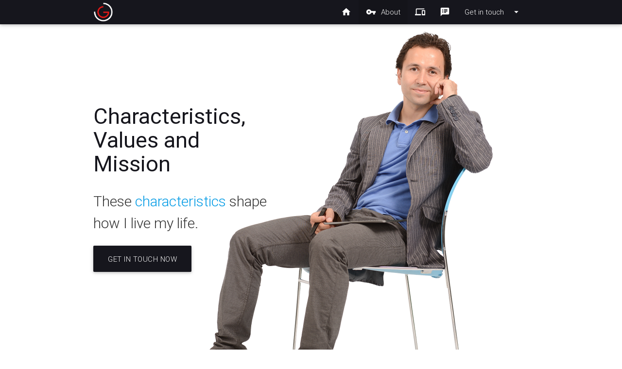

--- FILE ---
content_type: text/html; charset=UTF-8
request_url: https://jasongrant.in/about.php
body_size: 4262
content:
<!DOCTYPE html>
<html lang="en">
<head>
    <meta http-equiv="Content-Type" content="text/html; charset=UTF-8"/>
    <meta name="viewport" content="width=device-width, initial-scale=1, maximum-scale=1.0, user-scalable=no"/>
    <title>Characteristics, Values and Mission</title>

    <!-- CSS  -->
    <link href="https://fonts.googleapis.com/icon?family=Material+Icons" rel="stylesheet">
    <link href='https://fonts.googleapis.com/css?family=Dancing+Script' rel='stylesheet' type='text/css'>
    <link href="https://jasongrant.in/css/jasongrant.css" type="text/css" rel="stylesheet" media="screen,projection"/>

    <link rel="apple-touch-icon" href="https://jasongrant.in/i/brand/applogo.png">  
    <link rel="shortcut icon" href="https://jasongrant.in/favicon.ico" type="image/x-icon"/>
  
    <meta property="og:type" content="article"/>

    <meta property="fb:app_id" content="483152575189995"/>
    <meta name="google-site-verification" content="2XNpCNcs2D9yN_eU62oZM4RdshtTaWHlQEcgLO7iZqs" />
    <meta property="fb:pages" content="965436980161829" />        

     
    <meta property="og:url" content="https://jasongrant.in/about.php"/>        
    <meta name="twitter:url" content="https://jasongrant.in/about.php" /> 
     

    <meta property="og:title" content="Characteristics, Values and Mission - Jason Grant"/>        
    <meta name="twitter:title" content="Characteristics, Values and Mission - Jason Grant"/>
    
    <meta name="description" content="These <a href=#characteristics>characteristics</a> shape how I live my life."/>
    <meta name="twitter:description" content="These characteristics shape how I live my life."/>
    <meta property="og:description" content="These characteristics shape how I live my life."/>
    
    <meta name="p:domain_verify" content="727bc6626bb7af4db8f348d0ca135653"/>
       
     
    <meta property="og:image" content="https://jasongrant.in/i/jasongrant1.png"/>
    <meta name="twitter:image" content="https://jasongrant.in/i/jasongrant1.png" />
     

     
    <meta name="twitter:card" content="">
     
    
    <meta property="og:site_name" content="Jason Grant, Company Designer"/>
    
    <meta name="twitter:domain" content="jasongrant.in">
    <meta name="twitter:site" content="@jasongrantux">
    <meta name="twitter:creator" content="@jasongrantux">    
</head>
<body class="page-about"><ul id="dropdown1" class="dropdown-content">
            <li><a target="new" href="http://jasongrant.in/linkedin" class="tooltipped" data-position="top" data-delay="50" data-tooltip="Link up professionally with Jason" title="Link up professionally with Jason"><i class="fa fa-linkedin fa-lg"></i></a></li>   
            <li><a target="new" href="http://jasongrant.in/twitter" class="tooltipped" data-position="top" data-delay="50" data-tooltip="Share thoughts with Jason" title="Share thoughts with Jason"><i class="fa fa-twitter fa-lg"></i></a></li>   
            <li><a target="new" href="http://jasongrant.in/facebook" class="tooltipped" data-position="top" data-delay="50" data-tooltip="Become friends with Jason" title="Become friends with Jason"><i class="fa fa-facebook fa-lg"></i></a></li>   
            <li><a target="new" href="http://jasongrant.in/instagram" class="tooltipped" data-position="top" data-delay="50" data-tooltip="Share photos with Jason" title="Share photos with Jason"><i class="fa fa-instagram fa-lg"></i></a></li>   
            <li><a target="new" href="http://jasongrant.in/pinterest" class="tooltipped" data-position="top" data-delay="50" data-tooltip="Get inspired by Jason" title="Get inspired by Jason"><i class="fa fa-pinterest fa-lg"></i></a></li>   
            <li><a target="new" href="http://jasongrant.in/youtube" class="tooltipped" data-position="top" data-delay="50" data-tooltip="Jason's videos on YouTube" title="Jason's videos on YouTube"><i class="fa fa-youtube fa-lg"></i></a></li>   
            <li><a target="new" href="mailto:iam@jasongrant.in" class="tooltipped" data-position="top" data-delay="50" data-tooltip="Email Jason" title="Email Jason"><i class="fa fa-envelope fa-lg"></i></a></li>   
            <li><a target="new" href="http://jasongrant.in/whatsapp" class="tooltipped" data-position="top" data-delay="50" data-tooltip="Text Jason on Whatsapp" title="Text Jason on Whatsapp"><i class="fa fa-whatsapp fa-lg"></i></a></li>   
     
</ul>

<nav class="jason-grey" role="navigation">
  <div class="nav-wrapper container">
    <a id="logo-container" href="https://jasongrant.in/" class="brand-logo"><img src="https://jasongrant.in/i/brand/jasongrantlightlogothick.png" alt="Jason Grant logo" /></a> 
    <ul class="right hide-on-med-and-down">   
         
            <li><a href="https://jasongrant.in/index.php" class="tooltipped" data-position="bottom" data-delay="50" data-tooltip="Home" title="Company Designer"><i class="material-icons">home</i></a></li>
         
            <li class="active"><a href="https://jasongrant.in/about.php" class="tooltipped" data-position="bottom" data-delay="50" data-tooltip="About" title="Life story"><i class="material-icons">vpn_key</i>About</a></li>
         
            <li><a href="https://jasongrant.in/ux" class="tooltipped" data-position="bottom" data-delay="50" data-tooltip="Design" title="Experience Design"><i class="material-icons">phonelink</i></a></li>
         
            <li><a href="https://jasongrant.in/speaking" class="tooltipped" data-position="bottom" data-delay="50" data-tooltip="Speaking" title="Public Speaking"><i class="material-icons">speaker_notes</i></a></li>
                <li><a class="dropdown-button" href="#!" data-activates="dropdown1">Get in touch<i class="material-icons right">arrow_drop_down</i></a></li>
    </ul>

    <ul id="nav-mobile" class="side-nav">        
        <li><a id="logo-container" href="https://jasongrant.in/" class="brand-logo"><img src="https://jasongrant.in/i/brand/jasongrantdarklogothick.png" alt="Jason Grant logo" /></a></li>

         
            <li><a href="https://jasongrant.in/index.php" title="Company Designer">Home</a></li>            
         
            <li><a href="https://jasongrant.in/about.php" title="Life story">About</a></li>            
         
            <li><a href="https://jasongrant.in/ux" title="Experience Design">Design</a></li>            
         
            <li><a href="https://jasongrant.in/speaking" title="Public Speaking">Speaking</a></li>            
                            <li><a target="new" href="http://jasongrant.in/linkedin" class="tooltipped" data-position="top" data-delay="50" data-tooltip="Link up professionally with Jason" title="Link up professionally with Jason">LinkedIn</a></li>   
                    <li><a target="new" href="http://jasongrant.in/twitter" class="tooltipped" data-position="top" data-delay="50" data-tooltip="Share thoughts with Jason" title="Share thoughts with Jason">Twitter</a></li>   
                    <li><a target="new" href="http://jasongrant.in/facebook" class="tooltipped" data-position="top" data-delay="50" data-tooltip="Become friends with Jason" title="Become friends with Jason">Facebook</a></li>   
                    <li><a target="new" href="http://jasongrant.in/instagram" class="tooltipped" data-position="top" data-delay="50" data-tooltip="Share photos with Jason" title="Share photos with Jason">Instagram</a></li>   
                    <li><a target="new" href="http://jasongrant.in/pinterest" class="tooltipped" data-position="top" data-delay="50" data-tooltip="Get inspired by Jason" title="Get inspired by Jason">Pinterest</a></li>   
                    <li><a target="new" href="http://jasongrant.in/youtube" class="tooltipped" data-position="top" data-delay="50" data-tooltip="Jason's videos on YouTube" title="Jason's videos on YouTube">YouTube</a></li>   
                    <li><a target="new" href="mailto:iam@jasongrant.in" class="tooltipped" data-position="top" data-delay="50" data-tooltip="Email Jason" title="Email Jason">Email</a></li>   
                    <li><a target="new" href="http://jasongrant.in/whatsapp" class="tooltipped" data-position="top" data-delay="50" data-tooltip="Text Jason on Whatsapp" title="Text Jason on Whatsapp">Whatsapp</a></li>   
         
    </ul>
    <a href="#" data-activates="nav-mobile" class="button-collapse"><i class="material-icons">menu</i></a>
  </div>
</nav><header class="row">
    <div class="description">        
        <h1>Characteristics, Values and Mission</h1>
        <p>These <a href=#characteristics>characteristics</a> shape how I live my life.</p>
        
                    <a href="https://jasongrant.in/hire.php?service=about" class="waves-effect waves-light btn-large">Get in touch now</a>
              
        
    </div>
</header>

<div class="container heading">
    <div class="row">
        <div class="col s12">            
            <h1>Characteristics, Values and Mission</h1>
            <p class="flow-text">These <a href=#characteristics>characteristics</a> shape how I live my life.</p>
        
            <a href="https://jasongrant.in/hire.php?service=about" class="waves-effect waves-light btn-large">Get in touch now</a>
        </div>
    </div>
</div>
<div class="values">
    <div class="container">
        <div class="row">
            <div class="col s12">
                <h2>A Short Biography</h2>
                <p class="flow-text">Jason was an Independent Experience Design 
                    Strategist since early 2000s.</p> 
                
                <p class="flow-text">He has consulted professionals and 
                    coached designers at companies like: Amex, eBay, Bupa, Legal & 
                    General, Tesco, HSBC, Lloyds Bank, EON, Samsung, Disney, as well 
                    as super successful startups like ROLI and Mind Candy.</p> 
                
                <p class="flow-text">His expertise sits in a fold over of business, design, psychology 
                    and technology.</p>
                
                <p class="flow-text">Having formally coached User Centered Design at various institutions, 
                    his focus now is on a mission to <a href="http://integral.me">coach people Design Thinking</a>, 
                    enabling them to create Designed Companies, which in turn will 
                    create a better world for all of us.</p> 
                <p class="flow-text">Jason is also an active 
                    public speaker, design jam participant, startup advisor, maker 
                    and a family man.</p> 
                <p class="flow-text">Jason holds a Degree in Computer Science from 
                    Goldsmiths College and Master’s Degree in Business Management 
                    from Royal Holloway.</p>
            </div>
        </div>
        
        <div class="row">
            <div class="col s12">
                <h2>Personal Presentation</h2>
                <div class="video-container">
                    <iframe src="//www.slideshare.net/slideshow/embed_code/key/xq7cagbND2kOmK" frameborder="0" scrolling="no" allowfullscreen> </iframe>                                 
                </div>
            </div>
        </div>
    </div>
    
    <div class="row" id="characteristics">    
        <div class="col s12">            
            <h2 id="content">Characteristics</h2>
        </div>
    </div>
    <div class="row">
         
        <div class="col s12 m6 l3">
            <div class="card small state">
                <div class="card-content">
                    <a href="page.php?id=15"> 
                    <h2 class="card-title">Now!</h2>
                    <p class="flow-text">The only magic moment that we will ever have is right now. Live and create magic right now.</p>
                    </a> 
                </div>
            </div>
        </div>
         
        <div class="col s12 m6 l3">
            <div class="card small state">
                <div class="card-content">
                     
                    <h2 class="card-title">Best</h2>
                    <p class="flow-text">I always do my best, but also strive to be the top person in my fields of expertise.</p>
                     
                </div>
            </div>
        </div>
         
        <div class="col s12 m6 l3">
            <div class="card small emotion">
                <div class="card-content">
                    <a href="page.php?id=43"> 
                    <h2 class="card-title">Fun</h2>
                    <p class="flow-text">I have fun with the creative process and life in general. Through having fun I achieve my best results.</p>
                    </a> 
                </div>
            </div>
        </div>
         
        <div class="col s12 m6 l3">
            <div class="card small characteristic">
                <div class="card-content">
                     
                    <h2 class="card-title">Capable</h2>
                    <p class="flow-text">I like to know how to practically do variety of things well. I work on improving my skills all the time.</p>
                     
                </div>
            </div>
        </div>
         
        <div class="col s12 m6 l3">
            <div class="card small approach">
                <div class="card-content">
                    <a href="page.php?id=17"> 
                    <h2 class="card-title">Smart</h2>
                    <p class="flow-text">Smart approach gives me ability to achieve high quality in everything I work on.</p>
                    </a> 
                </div>
            </div>
        </div>
         
        <div class="col s12 m6 l3">
            <div class="card small characteristic">
                <div class="card-content">
                     
                    <h2 class="card-title">Designed</h2>
                    <p class="flow-text">Everything I do in life is designed. I also like to associate with well designed products.</p>
                     
                </div>
            </div>
        </div>
         
        <div class="col s12 m6 l3">
            <div class="card small approach">
                <div class="card-content">
                     
                    <h2 class="card-title">Innovative</h2>
                    <p class="flow-text">As humans we are always striving towards the next breakthrough. I embrace that.</p>
                     
                </div>
            </div>
        </div>
         
        <div class="col s12 m6 l3">
            <div class="card small approach">
                <div class="card-content">
                     
                    <h2 class="card-title">Holistic</h2>
                    <p class="flow-text">I look at situations in complete way and take a thorough approach to life.</p>
                     
                </div>
            </div>
        </div>
         
        <div class="col s12 m6 l3">
            <div class="card small state">
                <div class="card-content">
                     
                    <h2 class="card-title">Fit</h2>
                    <p class="flow-text">Physical fitness leads to mental fitness. It helps me create better and quicker.</p>
                     
                </div>
            </div>
        </div>
         
        <div class="col s12 m6 l3">
            <div class="card small state">
                <div class="card-content">
                     
                    <h2 class="card-title">Healthy</h2>
                    <p class="flow-text">Healthy approach to life enables me to achieve my potential and maintain optimal creativity.</p>
                     
                </div>
            </div>
        </div>
         
        <div class="col s12 m6 l3">
            <div class="card small emotion">
                <div class="card-content">
                     
                    <h2 class="card-title">Friendly</h2>
                    <p class="flow-text">Through friendly approach I am able to bring the most out of other people.</p>
                     
                </div>
            </div>
        </div>
         
        <div class="col s12 m6 l3">
            <div class="card small characteristic">
                <div class="card-content">
                     
                    <h2 class="card-title">Real</h2>
                    <p class="flow-text">I like to be real with people I deal with. I always aim to quickly cut to the essence of matters.</p>
                     
                </div>
            </div>
        </div>
         
        <div class="col s12 m6 l3">
            <div class="card small approach">
                <div class="card-content">
                     
                    <h2 class="card-title">Strategic</h2>
                    <p class="flow-text">I act small, but think big. I always keep the big picture in my mind while working on the next step.</p>
                     
                </div>
            </div>
        </div>
         
        <div class="col s12 m6 l3">
            <div class="card small emotion">
                <div class="card-content">
                     
                    <h2 class="card-title">Trustworthy</h2>
                    <p class="flow-text">I keep my word. I only promise what I know I can deliver. It is just good business.</p>
                     
                </div>
            </div>
        </div>
         
        <div class="col s12 m6 l3">
            <div class="card small characteristic">
                <div class="card-content">
                     
                    <h2 class="card-title">Honest</h2>
                    <p class="flow-text">I am honest, because I like to build long term relationships with people.</p>
                     
                </div>
            </div>
        </div>
         
        <div class="col s12 m6 l3">
            <div class="card small emotion">
                <div class="card-content">
                    <a href="page.php?id=18"> 
                    <h2 class="card-title">Happy</h2>
                    <p class="flow-text">Happiness is contagious. I have every reason to be happy in life, so I am.</p>
                    </a> 
                </div>
            </div>
        </div>
         
    </div>
</div>

<footer class="jason-grey">
    <div class="row">
        <div class="container">
            <div class="col s12 navigation center-align">
                <ul class="links">
                     
                        <li><a href="https://jasongrant.in/index.php" class="tooltipped" data-position="top" data-delay="50" data-tooltip="Company Designer" title="Company Designer">Home</a></li>
                     
                        <li><a href="https://jasongrant.in/about.php" class="tooltipped" data-position="top" data-delay="50" data-tooltip="Life story" title="Life story">About</a></li>
                     
                        <li><a href="https://jasongrant.in/ux" class="tooltipped" data-position="top" data-delay="50" data-tooltip="Experience Design" title="Experience Design">Design</a></li>
                     
                        <li><a href="https://jasongrant.in/speaking" class="tooltipped" data-position="top" data-delay="50" data-tooltip="Public Speaking" title="Public Speaking">Speaking</a></li>
                     
                </ul>
            </div>
            <div class="col s12 center-align">
                <ul class="social">
                                            <li><a target="new" href="http://jasongrant.in/linkedin" class="tooltipped" data-position="top" data-delay="50" data-tooltip="Link up professionally with Jason" title="Link up professionally with Jason"><i class="fa fa-linkedin fa-lg"></i></a></li>   
                                            <li><a target="new" href="http://jasongrant.in/twitter" class="tooltipped" data-position="top" data-delay="50" data-tooltip="Share thoughts with Jason" title="Share thoughts with Jason"><i class="fa fa-twitter fa-lg"></i></a></li>   
                                            <li><a target="new" href="http://jasongrant.in/facebook" class="tooltipped" data-position="top" data-delay="50" data-tooltip="Become friends with Jason" title="Become friends with Jason"><i class="fa fa-facebook fa-lg"></i></a></li>   
                                            <li><a target="new" href="http://jasongrant.in/instagram" class="tooltipped" data-position="top" data-delay="50" data-tooltip="Share photos with Jason" title="Share photos with Jason"><i class="fa fa-instagram fa-lg"></i></a></li>   
                                            <li><a target="new" href="http://jasongrant.in/pinterest" class="tooltipped" data-position="top" data-delay="50" data-tooltip="Get inspired by Jason" title="Get inspired by Jason"><i class="fa fa-pinterest fa-lg"></i></a></li>   
                                            <li><a target="new" href="http://jasongrant.in/youtube" class="tooltipped" data-position="top" data-delay="50" data-tooltip="Jason's videos on YouTube" title="Jason's videos on YouTube"><i class="fa fa-youtube fa-lg"></i></a></li>   
                                            <li><a target="new" href="mailto:iam@jasongrant.in" class="tooltipped" data-position="top" data-delay="50" data-tooltip="Email Jason" title="Email Jason"><i class="fa fa-envelope fa-lg"></i></a></li>   
                                            <li><a target="new" href="http://jasongrant.in/whatsapp" class="tooltipped" data-position="top" data-delay="50" data-tooltip="Text Jason on Whatsapp" title="Text Jason on Whatsapp"><i class="fa fa-whatsapp fa-lg"></i></a></li>   
                     
                </ul>
            </div>            
            <div class="col s12 m6 l6 offset-m3 offset-l3 brand center-align">
                <p><img src="https://jasongrant.in/i/brand/jasongrantwhite.png" alt="Jason Grant logo" /></p>
                <p class="strapline tooltipped" data-position="top" data-delay="50" data-tooltip="Excellence in everything I do" title="Excellence in everything I do">In omnia excellentia faciam</p>
            </div>
        </div>    
    </div>    

    <div class="row madeby">
        <div class="col s12">
            <p>Made by <a href="http://integral.me">Integral - Redesigning Humanity</a></p>
        </div>
    </div>
</footer>

<!--  Scripts-->
<script src="https://code.jquery.com/jquery-2.1.1.min.js"></script>
<script src="https://jasongrant.in/js/materialize.min.js"></script>
<script src="https://jasongrant.in/js/init.js"></script>
<script>
  (function(i,s,o,g,r,a,m){i['GoogleAnalyticsObject']=r;i[r]=i[r]||function(){
  (i[r].q=i[r].q||[]).push(arguments)},i[r].l=1*new Date();a=s.createElement(o),
  m=s.getElementsByTagName(o)[0];a.async=1;a.src=g;m.parentNode.insertBefore(a,m)
  })(window,document,'script','//www.google-analytics.com/analytics.js','ga');

  ga('create', 'UA-116578-39', 'auto');
  ga('send', 'pageview');

</script>
</body>
</html>

--- FILE ---
content_type: text/plain
request_url: https://www.google-analytics.com/j/collect?v=1&_v=j102&a=2094132584&t=pageview&_s=1&dl=https%3A%2F%2Fjasongrant.in%2Fabout.php&ul=en-us%40posix&dt=Characteristics%2C%20Values%20and%20Mission&sr=1280x720&vp=1280x720&_u=IEBAAEABAAAAACAAI~&jid=1647172386&gjid=949892684&cid=1338911533.1769074809&tid=UA-116578-39&_gid=129022889.1769074809&_r=1&_slc=1&z=468158064
body_size: -450
content:
2,cG-08HZ2ZT1DW

--- FILE ---
content_type: text/javascript
request_url: https://jasongrant.in/js/init.js
body_size: -53
content:
(function($){
  $(function(){

    $('.button-collapse').sideNav();
    $('.parallax').parallax();

  }); // end of document ready
  $('.datepicker').pickadate({
    selectMonths: true, // Creates a dropdown to control month
    selectYears: 15 // Creates a dropdown of 15 years to control year
    });
})(jQuery); // end of jQuery name space

